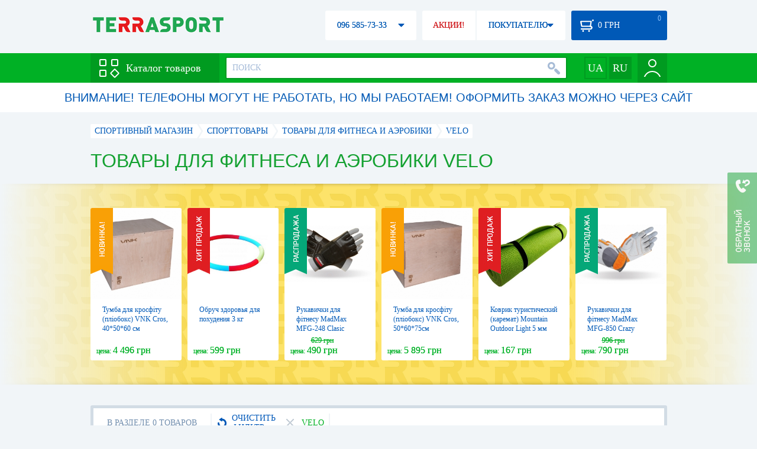

--- FILE ---
content_type: text/html; charset=utf-8
request_url: https://terrasport.ua/fitness_aerobika/brand=velo/
body_size: 18512
content:
<!DOCTYPE html>
<html lang="ru">
<head>

<base href="https://terrasport.ua" />
<title>Товары для фитнеса и аэробики Velo - купить в Киеве Товары для фитнеса и аэробики Velo цена в каталоге интернет магазина Terrasport</title>
<meta http-equiv="Content-Type" content="text/html; charset=UTF-8" />
<meta name="robots" content="noindex,follow" /> 
<link rel="canonical" href="https://terrasport.ua/fitness_aerobika/brand=velo/"/>
<meta name="description" content="Товары для фитнеса и аэробики Velo - купить по лучшей цене &amp;#10004; Доставка по Киеву, Украине &amp;#10004; Товары для фитнеса и аэробики - продажа по выгодной цене в каталоге спортивного интернет магазина Terrasport" /> 
<meta name="keywords" content="товары для фитнеса и аэробики" /> 
<meta http-equiv="Last-Modified" content="Wed, 21 Jan 2026 20:21:53 GMT" /> 
<meta name="generator" content="Melbis Shop v6.1.1" />
<meta name="viewport" content="width=device-width, initial-scale=1, minimum-scale=1, maximum-scale=1, user-scalable=0" />

<link rel="alternate" hreflang="ru" href="https://terrasport.ua/fitness_aerobika/brand=velo/" />
<link rel="alternate" hreflang="uk" href="https://terrasport.ua/ua/fitness_aerobika/brand=velo/" />
<link rel="alternate" hreflang="x-default" href="https://terrasport.ua/ua/fitness_aerobika/brand=velo/" />


<meta property="og:type" content="website" />
<meta property="og:title" content="Товары для фитнеса и аэробики Velo" />
<meta property="og:url" content="https://terrasport.ua/fitness_aerobika/brand=velo/" />
<meta property="og:description" content="Ищешь Товары для фитнеса и аэробики Velo? Заходи и выбирай прямо сейчас!" />
<meta property="article:author" content="https://www.facebook.com/terrasport" />
<meta property="og:image" content="https://i.terrasport.ua/2016/11_02/16_17/files_topic_3_2693.jpg" />
<meta property="og:publisher" content="https://www.facebook.com/terrasport" />
<meta property="og:site_name" content="Интернет магазин Terrasport" />

<link rel="stylesheet" type="text/css" href="/templates/default/style.css?v=157" />
<!--[if lt IE 10]><link rel="stylesheet" type="text/css" href="/templates/default/ie.css?v=157" /><![endif]-->
<!--[if lt IE 9]><link rel="stylesheet" type="text/css" href="/templates/default/ie8.css?v=157" /><![endif]-->
<!--[if lt IE 8]><link rel="stylesheet" type="text/css" href="/templates/default/ie7.css?v=157" /><![endif]-->
<!--[if lt IE 10]><script type="text/javascript" src="/templates/default/modernizr.js"></script><![endif]-->
<script type="5874ac567ba4f44e212b8767-text/javascript" src="/templates/default/jquery.js"></script>

<script type="5874ac567ba4f44e212b8767-text/javascript">
    var siteurl = "https://terrasport.ua";
    var kind_key = "kGoods";
    gPageType = "topic";    
    if( ( kind_key == "kGoods" || kind_key == "kFastFilter" ) && jQuery(window).width() >= 1310 )
    {
        document.write("<link rel='stylesheet' type='text/css' href='/templates/default/style1310.css?v=157' />");
    }
</script>

<script type="5874ac567ba4f44e212b8767-text/javascript">
window.APRT_DATA = {
    pageType: 3,
    currentCategory: {
        id:   74,
        name: "Товары для фитнеса и аэробики"
    }
}
</script>

<link rel="stylesheet" href="/seoshield-client/core/lib/footers_block.css"></head>

<body>

<!-- Google Tag Manager -->
<noscript><iframe src="//www.googletagmanager.com/ns.html?id=GTM-MW53TL"
height="0" width="0" style="display:none;visibility:hidden"></iframe></noscript>
<script type="5874ac567ba4f44e212b8767-text/javascript">(function(w,d,s,l,i){w[l]=w[l]||[];w[l].push({'gtm.start':
new Date().getTime(),event:'gtm.js'});var f=d.getElementsByTagName(s)[0],
j=d.createElement(s),dl=l!='dataLayer'?'&l='+l:'';j.async=true;j.src=
'//www.googletagmanager.com/gtm.js?id='+i+dl;f.parentNode.insertBefore(j,f);
})(window,document,'script','dataLayer','GTM-MW53TL');</script>
<!-- End Google Tag Manager -->

<div id="page">
    <div id="headerspace"></div>
    <script type="5874ac567ba4f44e212b8767-text/javascript"> var req_d668fe6069f4ccffad151f9538e4e3c2; if (window.XMLHttpRequest) { req_d668fe6069f4ccffad151f9538e4e3c2 = new XMLHttpRequest(); } else { req_d668fe6069f4ccffad151f9538e4e3c2 = new ActiveXObject("Microsoft.XMLHTTP"); } 
        req_d668fe6069f4ccffad151f9538e4e3c2.onreadystatechange=function() { if (req_d668fe6069f4ccffad151f9538e4e3c2.readyState==4 && req_d668fe6069f4ccffad151f9538e4e3c2.status == 200) { document.getElementById("d668fe6069f4ccffad151f9538e4e3c2").innerHTML = req_d668fe6069f4ccffad151f9538e4e3c2.responseText;         
        var sc = document.getElementById("d668fe6069f4ccffad151f9538e4e3c2").getElementsByTagName("script"); for (var n = 0; n < sc.length; n++ ) eval(sc[n].innerHTML); } } 
        req_d668fe6069f4ccffad151f9538e4e3c2.open("POST","/lazy.php",true); req_d668fe6069f4ccffad151f9538e4e3c2.setRequestHeader("Content-type","application/x-www-form-urlencoded"); 
        req_d668fe6069f4ccffad151f9538e4e3c2.send("mod=tws_block_infobar&params=74%2C+0");</script><div id=d668fe6069f4ccffad151f9538e4e3c2></div><noscript></noscript>
    <div class="wrap">
    <ul id="path" itemscope itemtype="http://schema.org/BreadcrumbList">
    <li itemprop="itemListElement" itemscope itemtype="http://schema.org/ListItem"><a itemprop="item" href="https://terrasport.ua" title="terrasport: спорттовары, товары для активной жизни"><span itemprop="name">СПОРТИВНЫЙ МАГАЗИН</span><meta itemprop="position" content="1" /></a></li>
    <li itemprop="itemListElement" itemscope itemtype="http://schema.org/ListItem"><a itemprop="item" href="https://terrasport.ua/dir_tovari_dlya_sporta.htm" title="Cпорттовары"><span itemprop="name">Cпорттовары</span><meta itemprop="position" content="2" /></a></li><li itemprop="itemListElement" itemscope itemtype="http://schema.org/ListItem"><a itemprop="item" href="https://terrasport.ua/dir_fitness_aerobika.htm" title="Товары для фитнеса и аэробики"><span itemprop="name">Товары для фитнеса и аэробики</span><meta itemprop="position" content="3" /></a></li><li itemprop="itemListElement" itemscope itemtype="http://schema.org/ListItem" class="last"><span itemprop="name">Velo</span><meta itemprop="position" content="4" /></li>    
</ul><!--ss_breadcrumbs:СПОРТИВНЫЙ МАГАЗИН >> Cпорттовары >> Товары для фитнеса и аэробики >> Velo-->
<!--ss_breadcrums_list:СПОРТИВНЫЙ МАГАЗИН >> Cпорттовары >> Товары для фитнеса и аэробики >> Velo-->
    <h1>Товары для фитнеса и аэробики Velo</h1>
    <div id="faketext">
    <!--seo_text_start-->
    
    <!--seo_text_end-->
    </div>
    </div>
    <div id="promo-yellow">
        <div class="holder">
            <div class="wrap">
                <div class="stores_slider" id="stores_slider_yellow_promo">
                    <div class="content">
                        <ul>
                            <li>
    <a href="https://terrasport.ua/goods_ploboks_vnk_cros_405060sm_tumba_dlya_krosftu_539165.htm" class="icon"><img src="https://i.terrasport.ua/2024/03_06/20_12/u_files_store_1_7283041.jpg" alt="Тумба для кросфіту (пліобокс) VNK Cros, 40*50*60 см" title="Тумба для кросфіту (пліобокс) VNK Cros, 40*50*60 см" /></a>
    <strong class="name"><a href="https://terrasport.ua/goods_ploboks_vnk_cros_405060sm_tumba_dlya_krosftu_539165.htm" title="Тумба для кросфіту (пліобокс) VNK Cros, 40*50*60 см">Тумба для кросфіту (пліобокс) VNK Cros, 40*50*60 см</a></strong>
    <div class="price"><span class="my_price_str">ЦЕНА: </span>4 496 грн</div>
    <div class="label">
    <a href="https://terrasport.ua/goods_ploboks_vnk_cros_405060sm_tumba_dlya_krosftu_539165.htm" class="label-new"></a>
</div>
</li><li>
    <a href="https://terrasport.ua/goods_obruch_3kg.htm" class="icon"><img src="https://i.terrasport.ua/2017/05_15/10_14/u_files_store_3_4634270.jpg" alt="Обруч здоровья для похудения 3 кг" title="Обруч здоровья для похудения 3 кг" /></a>
    <strong class="name"><a href="https://terrasport.ua/goods_obruch_3kg.htm" title="Обруч здоровья для похудения 3 кг">Обруч здоровья для похудения 3 кг</a></strong>
    <div class="price"><span class="my_price_str">ЦЕНА: </span>599 грн</div>
    <div class="label">
    <a href="https://terrasport.ua/goods_obruch_3kg.htm" class="label-hit"></a>
</div>
</li><li>
    <a href="https://terrasport.ua/goods_rukavichki_dlya_ftnesu_madmax_mfg248_clasic_exclusive_black_527067.htm" class="icon"><img src="https://i.terrasport.ua/2023/10_01/20_34/u_files_store_1_6910046.jpg" alt="Рукавички для фітнесу MadMax MFG-248 Clasic Exclusive Black (MFG-248-Black)" title="Рукавички для фітнесу MadMax MFG-248 Clasic Exclusive Black (MFG-248-Black)" /></a>
    <strong class="name"><a href="https://terrasport.ua/goods_rukavichki_dlya_ftnesu_madmax_mfg248_clasic_exclusive_black_527067.htm" title="Рукавички для фітнесу MadMax MFG-248 Clasic Exclusive Black (MFG-248-Black)">Рукавички для фітнесу MadMax MFG-248 Clasic Exclusive Black (MFG-248-Black)</a></strong>
    <div class="price"><span class="my_price_str">ЦЕНА: </span>490 грн<del>629 грн</del></div>
    <div class="label">
    <a href="https://terrasport.ua/goods_rukavichki_dlya_ftnesu_madmax_mfg248_clasic_exclusive_black_527067.htm" class="label-disc"></a>
</div>
</li><li>
    <a href="https://terrasport.ua/goods_ploboks_vnk_cros_506075sm_tumba_dlya_krosftu_539166.htm" class="icon"><img src="https://i.terrasport.ua/2024/03_06/20_12/u_files_store_1_7283061.jpg" alt="Тумба для кросфіту (пліобокс) VNK Cros, 50*60*75см" title="Тумба для кросфіту (пліобокс) VNK Cros, 50*60*75см" /></a>
    <strong class="name"><a href="https://terrasport.ua/goods_ploboks_vnk_cros_506075sm_tumba_dlya_krosftu_539166.htm" title="Тумба для кросфіту (пліобокс) VNK Cros, 50*60*75см">Тумба для кросфіту (пліобокс) VNK Cros, 50*60*75см</a></strong>
    <div class="price"><span class="my_price_str">ЦЕНА: </span>5 895 грн</div>
    <div class="label">
    <a href="https://terrasport.ua/goods_ploboks_vnk_cros_506075sm_tumba_dlya_krosftu_539166.htm" class="label-new"></a>
</div>
</li><li>
    <a href="https://terrasport.ua/goods_kovrik_dlya_fitnesa_light_110881.htm" class="icon"><img src="https://i.terrasport.ua/2018/03_13/18_06/u_files_store_3_5719418.jpg" alt="Коврик туристический (каремат) Mountain Outdoor Light 5 мм" title="Коврик туристический (каремат) Mountain Outdoor Light 5 мм" /></a>
    <strong class="name"><a href="https://terrasport.ua/goods_kovrik_dlya_fitnesa_light_110881.htm" title="Коврик туристический (каремат) Mountain Outdoor Light 5 мм">Коврик туристический (каремат) Mountain Outdoor Light 5 мм</a></strong>
    <div class="price"><span class="my_price_str">ЦЕНА: </span>167 грн</div>
    <div class="label">
    <a href="https://terrasport.ua/goods_kovrik_dlya_fitnesa_light_110881.htm" class="label-hit"></a>
</div>
</li><li>
    <a href="https://terrasport.ua/goods_rukavichki_dlya_ftnesu_madmax_mfg850_crazy_greyorange_527070.htm" class="icon"><img src="https://i.terrasport.ua/2023/10_01/20_38/u_files_store_1_6910382.jpg" alt="Рукавички для фітнесу MadMax MFG-850 Crazy Grey/Orange (MFG-850)" title="Рукавички для фітнесу MadMax MFG-850 Crazy Grey/Orange (MFG-850)" /></a>
    <strong class="name"><a href="https://terrasport.ua/goods_rukavichki_dlya_ftnesu_madmax_mfg850_crazy_greyorange_527070.htm" title="Рукавички для фітнесу MadMax MFG-850 Crazy Grey/Orange (MFG-850)">Рукавички для фітнесу MadMax MFG-850 Crazy Grey/Orange (MFG-850)</a></strong>
    <div class="price"><span class="my_price_str">ЦЕНА: </span>790 грн<del>996 грн</del></div>
    <div class="label">
    <a href="https://terrasport.ua/goods_rukavichki_dlya_ftnesu_madmax_mfg850_crazy_greyorange_527070.htm" class="label-disc"></a>
</div>
</li><li>
    <a href="https://terrasport.ua/goods_medbol_dvokoloroviy_z_vdskokom_5_kg_mdb25kg_571031.htm" class="icon"><img src="https://i.terrasport.ua/2025/04_11/12_30/u_files_store_1_7810673.jpg" alt="Медбол SNS двокольоровий MDB2, 5 кг (19287)" title="Медбол SNS двокольоровий MDB2, 5 кг (19287)" /></a>
    <strong class="name"><a href="https://terrasport.ua/goods_medbol_dvokoloroviy_z_vdskokom_5_kg_mdb25kg_571031.htm" title="Медбол SNS двокольоровий MDB2, 5 кг (19287)">Медбол SNS двокольоровий MDB2, 5 кг (19287)</a></strong>
    <div class="price"><span class="my_price_str">ЦЕНА: </span>1 430 грн</div>
    <div class="label">
    <a href="https://terrasport.ua/goods_medbol_dvokoloroviy_z_vdskokom_5_kg_mdb25kg_571031.htm" class="label-new"></a>
</div>
</li><li>
    <a href="https://terrasport.ua/goods_trenazher_rezinovaya_petlya_live_up_latex_loop_5_m_oranzhevyiy_103585.htm" class="icon"><img src="https://i.terrasport.ua/2016/01_12/17_12/u_files_store_10_1156279.jpg" alt="Тренажер - резиновая петля Live Up Latex Loop 50 cм оранжевый" title="Тренажер - резиновая петля Live Up Latex Loop 50 cм оранжевый" /></a>
    <strong class="name"><a href="https://terrasport.ua/goods_trenazher_rezinovaya_petlya_live_up_latex_loop_5_m_oranzhevyiy_103585.htm" title="Тренажер - резиновая петля Live Up Latex Loop 50 cм оранжевый">Тренажер - резиновая петля Live Up Latex Loop 50 cм оранжевый</a></strong>
    <div class="price"><span class="my_price_str">ЦЕНА: </span>79 грн<del>99 грн</del></div>
    <div class="label">
    <a href="https://terrasport.ua/goods_trenazher_rezinovaya_petlya_live_up_latex_loop_5_m_oranzhevyiy_103585.htm" class="label-hit"></a>
</div>
</li><li>
    <a href="https://terrasport.ua/goods_rukavichki_dlya_ftnesu_madmax_mfg248_clasic_brown_527076.htm" class="icon"><img src="https://i.terrasport.ua/2023/10_01/20_44/u_files_store_1_6910858.jpg" alt="Рукавички для фітнесу MadMax MFG-248 Clasic Brown (MFG-248-Brown)" title="Рукавички для фітнесу MadMax MFG-248 Clasic Brown (MFG-248-Brown)" /></a>
    <strong class="name"><a href="https://terrasport.ua/goods_rukavichki_dlya_ftnesu_madmax_mfg248_clasic_brown_527076.htm" title="Рукавички для фітнесу MadMax MFG-248 Clasic Brown (MFG-248-Brown)">Рукавички для фітнесу MadMax MFG-248 Clasic Brown (MFG-248-Brown)</a></strong>
    <div class="price"><span class="my_price_str">ЦЕНА: </span>450 грн<del>629 грн</del></div>
    <div class="label">
    <a href="https://terrasport.ua/goods_rukavichki_dlya_ftnesu_madmax_mfg248_clasic_brown_527076.htm" class="label-disc"></a>
</div>
</li><li>
    <a href="https://terrasport.ua/goods_kanat_dlya_krossfita_sveltus_battle_rope_15_m_38_mm_slts4500_546001.htm" class="icon"><img src="https://i.terrasport.ua/2024/05_13/18_58/u_files_store_1_7407395.jpg" alt="Канат для кроссфита Sveltus Battle Rope, 38 мм (15 м) (SLTS-4500)" title="Канат для кроссфита Sveltus Battle Rope, 38 мм (15 м) (SLTS-4500)" /></a>
    <strong class="name"><a href="https://terrasport.ua/goods_kanat_dlya_krossfita_sveltus_battle_rope_15_m_38_mm_slts4500_546001.htm" title="Канат для кроссфита Sveltus Battle Rope, 38 мм (15 м) (SLTS-4500)">Канат для кроссфита Sveltus Battle Rope, 38 мм (15 м) (SLTS-4500)</a></strong>
    <div class="price"><span class="my_price_str">ЦЕНА: </span>7 348 грн</div>
    <div class="label">
    <a href="https://terrasport.ua/goods_kanat_dlya_krossfita_sveltus_battle_rope_15_m_38_mm_slts4500_546001.htm" class="label-new"></a>
</div>
</li><li>
    <a href="https://terrasport.ua/goods_trenazher_rezinovaya_petlya_live_up_latex_loop_5_m_siniy_103587.htm" class="icon"><img src="https://i.terrasport.ua/2016/01_12/16_59/u_files_store_10_1156267.jpg" alt="Тренажер - резиновая петля Live Up Latex Loop 50 cм синий" title="Тренажер - резиновая петля Live Up Latex Loop 50 cм синий" /></a>
    <strong class="name"><a href="https://terrasport.ua/goods_trenazher_rezinovaya_petlya_live_up_latex_loop_5_m_siniy_103587.htm" title="Тренажер - резиновая петля Live Up Latex Loop 50 cм синий">Тренажер - резиновая петля Live Up Latex Loop 50 cм синий</a></strong>
    <div class="price"><span class="my_price_str">ЦЕНА: </span>149 грн<del>199 грн</del></div>
    <div class="label">
    <a href="https://terrasport.ua/goods_trenazher_rezinovaya_petlya_live_up_latex_loop_5_m_siniy_103587.htm" class="label-hit"></a>
</div>
</li><li>
    <a href="https://terrasport.ua/goods_rukavichki_dlya_ftnesu_madmax_mfg860_wild_greygreen_527071.htm" class="icon"><img src="https://i.terrasport.ua/2023/10_01/20_38/u_files_store_1_6910438.jpg" alt="Рукавички для фітнесу MadMax MFG-860 Wild Grey/Green (MFG-860)" title="Рукавички для фітнесу MadMax MFG-860 Wild Grey/Green (MFG-860)" /></a>
    <strong class="name"><a href="https://terrasport.ua/goods_rukavichki_dlya_ftnesu_madmax_mfg860_wild_greygreen_527071.htm" title="Рукавички для фітнесу MadMax MFG-860 Wild Grey/Green (MFG-860)">Рукавички для фітнесу MadMax MFG-860 Wild Grey/Green (MFG-860)</a></strong>
    <div class="price"><span class="my_price_str">ЦЕНА: </span>1 150 грн<del>1 581 грн</del></div>
    <div class="label">
    <a href="https://terrasport.ua/goods_rukavichki_dlya_ftnesu_madmax_mfg860_wild_greygreen_527071.htm" class="label-disc"></a>
</div>
</li>
                        </ul>
                    </div>
                    <span class="prev" id="stores_slider_yellow_promo_prev"></span><span class="next" id="stores_slider_yellow_promo_next"></span>
                </div>
            </div>
        </div>
    </div>
<div class="wrap">
    <div id="topicinfoline">
        <div class="filter-items">
    <div class="border"></div>
    <div class="data"><div>
        <div class="filter-refresh" data-href="https://terrasport.ua/dir_fitness_aerobika.htm">
            <span></span>ОЧИСТИТЬ ФИЛЬТР
            <div class="rborder"></div>
        </div>
        <div data-href="https://terrasport.ua/dir_fitness_aerobika.htm" class="filter-item">
    <b></b>Velo 
    <span class="rborder"></span>
</div>
    </div></div>
</div><!--ss_selected_filters|БРЕНД|Velo--><!--seoshield_formulas--fil-traciya-->
        <div class="totalgoods">
            В РАЗДЕЛЕ 0 ТОВАРОВ
            <div class="rborder"></div>
        </div>
        <div class="comparelist">
    <span></span>
    СРАВНИТЬ <div class="text"> ТОВАРА</div>
    <script type="5874ac567ba4f44e212b8767-text/javascript">
        gCompareGoods = [];
    </script>
</div>

    </div>
    <div id="colright">
        <div class="colwrap">
            <!--div class="marginm328px"-->
    <div class="no_goods">
        Приносимо вибачення, на поточний момент у розділі «Товары для фитнеса и аэробики» тимчасово нема доступних товарів. Найближчим часом ми додамо сюди новинки.
        <br><br>Рекомендуємо ознайомитись з нашими акційними пропозиціями:
    </div>
    
<!--/div-->
        </div>
    </div>        
    <div id="colleft">
        <div class="filter">
    <div class="title">КАТЕГОРИИ ТОВАРОВ<span></span></div>
    <div class="body smartfilter">
        <div class="row"><a href="https://terrasport.ua/dir_bodybars.htm" title="Бодибары"><b><img src="https://i.terrasport.ua/2016/02_26/20_27/files_topic_15_1889.jpg" alt="Бодибары" title="Бодибары" /></b>Бодибары</a></div><div class="row"><a href="/dir_fitness_heavy.htm" title="Гантели для фитнеса"><b><img src="https://i.terrasport.ua/2016/02_26/20_27/files_topic_15_1890.jpg" alt="Гантели для фитнеса" title="Гантели для фитнеса" /></b>Гантели для фитнеса</a></div><div class="row"><a href="/dir_diski_zdorovya_3852.htm" title="Диски здоровья и балансиры"><b><img src="https://i.terrasport.ua/2016/02_26/20_28/files_topic_15_1891.jpg" alt="Диски здоровья и балансиры" title="Диски здоровья и балансиры" /></b>Диски здоровья и балансиры</a></div><div class="row"><a href="https://terrasport.ua/dir_mats.htm" title="Коврики и маты для фитнеса"><b><img src="https://i.terrasport.ua/2016/02_26/20_28/files_topic_15_1893.jpg" alt="Коврики и маты для фитнеса" title="Коврики и маты для фитнеса" /></b>Коврики и маты для фитнеса</a></div><div class="row"><a href="https://terrasport.ua/dir_fitball.htm" title="Мячи для фитнеса"><b><img src="https://i.terrasport.ua/2016/02_26/20_28/files_topic_15_1894.jpg" alt="Мячи для фитнеса" title="Мячи для фитнеса" /></b>Мячи для фитнеса</a></div><div class="row"><a href="https://terrasport.ua/dir_koltsa_dlya_pilatesa_3859.htm" title="Кольца для пилатеса"><b><img src="https://i.terrasport.ua/2016/02_26/20_28/files_topic_15_1892.jpg" alt="Кольца для пилатеса" title="Кольца для пилатеса" /></b>Кольца для пилатеса</a></div><div class="row"><a href="https://terrasport.ua/dir_nabory_dlja_zanjatij_fitnesom.htm" title="Наборы для занятий фитнесом"><b><img src="https://i.terrasport.ua/2017/05_16/10_01/files_topic_15_1902.jpg" alt="Наборы для занятий фитнесом" title="Наборы для занятий фитнесом" /></b>Наборы для занятий фитнесом</a></div><div class="row"><a href="https://terrasport.ua/dir_oborudovanie_dlya_krossfita_4435.htm" title="Оборудование для Кроссфита"><b><img src="https://i.terrasport.ua/2016/02_26/20_30/files_topic_15_1903.jpg" alt="Оборудование для Кроссфита" title="Оборудование для Кроссфита" /></b>Оборудование для Кроссфита</a></div><div class="row"><a href="https://terrasport.ua/dir_rings.htm" title="Обручи для фитнеса"><b><img src="https://i.terrasport.ua/2016/02_26/20_31/files_topic_15_1904.jpg" alt="Обручи для фитнеса" title="Обручи для фитнеса" /></b>Обручи для фитнеса</a></div><div class="row"><a href="https://terrasport.ua/dir_fitness_gloves.htm" title="Перчатки для фитнеса"><b><img src="https://i.terrasport.ua/2016/02_26/20_31/files_topic_15_1905.jpg" alt="Перчатки для фитнеса" title="Перчатки для фитнеса" /></b>Перчатки для фитнеса</a></div><div class="row"><a href="https://terrasport.ua/dir_gravitatsionnyie_botinki_6886.htm" title="Гравитационные ботинки"><b><img src="https://i.terrasport.ua/2017/05_05/09_58/files_topic_3_3139.jpg" alt="Гравитационные ботинки" title="Гравитационные ботинки" /></b>Гравитационные ботинки</a></div><div class="row"><a href="/dir_napulsniki_6777.htm" title="Напульсники и повязки на голову"><b><img src="https://i.terrasport.ua/2017/04_14/12_59/files_topic_3_3091.jpg" alt="Напульсники и повязки на голову" title="Напульсники и повязки на голову" /></b>Напульсники и повязки на голову</a></div><div class="row"><a href="https://terrasport.ua/dir_roliki.htm" title="Ролики для пресса"><b><img src="https://i.terrasport.ua/2016/02_26/20_32/files_topic_15_1906.jpg" alt="Ролики для пресса" title="Ролики для пресса" /></b>Ролики для пресса</a></div><div class="row"><a href="https://terrasport.ua/dir_skakalki.htm" title="Скакалки"><b><img src="https://i.terrasport.ua/2016/02_26/20_32/files_topic_15_1907.jpg" alt="Скакалки" title="Скакалки" /></b>Скакалки</a></div><div class="row"><a href="dir_stepperyi_154.htm" title="Степы"><b><img src="https://i.terrasport.ua/2016/02_26/20_32/files_topic_15_1908.jpg" alt="Степы" title="Степы" /></b>Степы</a></div><div class="row"><a href="/dir_weights.htm" title="Утяжелители"><b><img src="https://i.terrasport.ua/2016/02_26/20_32/files_topic_15_1909.jpg" alt="Утяжелители" title="Утяжелители" /></b>Утяжелители</a></div><div class="row"><a href="dir_tovary_dlja_akvaajerobiki.htm" title="Товары для аквааэробики"><b><img src="https://i.terrasport.ua/2016/02_26/20_32/files_topic_15_1910.jpg" alt="Товары для аквааэробики" title="Товары для аквааэробики" /></b>Товары для аквааэробики</a></div><div class="row"><a href="/dir_odezhda_dlya_fitnesa_4097.htm" title="Одежда для фитнеса"><b><img src="https://i.terrasport.ua/2017/05_16/10_00/files_topic_15_1911.jpg" alt="Одежда для фитнеса" title="Одежда для фитнеса" /></b>Одежда для фитнеса</a></div><div class="row"><a href="/dir_stoyki_dlya_fitnesa_6707.htm" title="Стойки для фитнеса"><b><img src="https://i.terrasport.ua/2017/05_16/10_00/files_topic_15_1912.jpg" alt="Стойки для фитнеса" title="Стойки для фитнеса" /></b>Стойки для фитнеса</a></div><div class="row"><a href="https://terrasport.ua/dir_raznoe_fitness.htm" title="Аксессуары для фитнеса"><b><img src="https://i.terrasport.ua/2016/02_26/20_33/files_topic_15_1913.jpg" alt="Аксессуары для фитнеса" title="Аксессуары для фитнеса" /></b>Аксессуары для фитнеса</a></div><div class="row"><a href="https://terrasport.ua/dir_petli_trx_9598.htm" title="Петли TRX"><b><img src="https://i.terrasport.ua/2019/02_26/14_50/files_topic_3_3652.jpg" alt="Петли TRX" title="Петли TRX" /></b>Петли TRX</a></div>
    </div>
</div>
        
        <div class="filter" id="relinking">
    <div class="title"><span></span></div>
    <div class="body">
        <div class="row"><a href="/dir_lamp.htm#74-1">Купить фонарь Украина</a></div><div class="row"><a href="/dir_rollers.htm#74-2">Ролики купить в Киеве</a></div><div class="row"><a href="/dir_billiard_cue.htm#74-3">Купить кий для бильярда в Украине</a></div><div class="row"><a href="/dir_bench_press.htm#74-4">Скамьи для пресса купить</a></div><div class="row"><a href="/dir_nutrition.htm#74-5">Спортпит купить</a></div><div class="row"><a href="/dir_grill.htm#74-6">Все для отдыха на природе Украина</a></div><div class="row"><a href="/dir_sumki_dlya_ryibalki_6587.htm#74-7">Сумки рыболовные купить</a></div><div class="row"><a href="/dir_nastolnyie_alkogolnyie_igryi_6795.htm#74-8">Настольные алкогольные игры</a></div>
    </div>
</div>
        
        <script type="5874ac567ba4f44e212b8767-text/javascript"> var req_78c91e81a91b06520ce94bb0daa60c58; if (window.XMLHttpRequest) { req_78c91e81a91b06520ce94bb0daa60c58 = new XMLHttpRequest(); } else { req_78c91e81a91b06520ce94bb0daa60c58 = new ActiveXObject("Microsoft.XMLHTTP"); } 
        req_78c91e81a91b06520ce94bb0daa60c58.onreadystatechange=function() { if (req_78c91e81a91b06520ce94bb0daa60c58.readyState==4 && req_78c91e81a91b06520ce94bb0daa60c58.status == 200) { document.getElementById("78c91e81a91b06520ce94bb0daa60c58").innerHTML = req_78c91e81a91b06520ce94bb0daa60c58.responseText;         
        var sc = document.getElementById("78c91e81a91b06520ce94bb0daa60c58").getElementsByTagName("script"); for (var n = 0; n < sc.length; n++ ) eval(sc[n].innerHTML); } } 
        req_78c91e81a91b06520ce94bb0daa60c58.open("POST","/lazy.php",true); req_78c91e81a91b06520ce94bb0daa60c58.setRequestHeader("Content-type","application/x-www-form-urlencoded"); 
        req_78c91e81a91b06520ce94bb0daa60c58.send("mod=tws_block_tgnews&params=74%2C2%2C1%2C0%2C0");</script><div id=78c91e81a91b06520ce94bb0daa60c58></div><noscript></noscript>
    </div>
    <div class="clear"></div>
    
    <section class="block">
    <h3>ПОПУЛЯРНЫЕ</h3>
    <div class="stores_slider store_slider_big" id="stores_slider_hit">
        <div class="content">
            <ul>
                <li>
    <a href="https://terrasport.ua/goods_hula_hup.htm" class="icon"><img src="https://i.terrasport.ua/2025/10_07/19_51/u_files_store_1_3620368.jpg" alt="Обруч массажный Хула Хуп Sunlin 1,1 кг" title="Обруч массажный Хула Хуп Sunlin 1,1 кг" /></a>
    <strong class="name"><a href="https://terrasport.ua/goods_hula_hup.htm" title="Обруч массажный Хула Хуп Sunlin 1,1 кг">Обруч массажный Хула Хуп Sunlin 1,1 кг</a></strong>
    <div class="price"><span class="my_price_str">ЦЕНА: </span>974 грн</div>
    <span class="buy">КУПИТЬ</span>
    <span class="wishlist" id="wishlist63" title="Добавить в список желаний"><b></b></span>
</li><li>
    <a href="https://terrasport.ua/goods_myach_dlya_fitnesa_fitbol_55_sm_togu_67.htm" class="icon"><img src="https://i.terrasport.ua/2015/07_13/14_10/u_files_store_1_1325263.jpg" alt="Мяч для фитнеса (фитбол) 55 см Togu MyBall серебряный" title="Мяч для фитнеса (фитбол) 55 см Togu MyBall серебряный" /></a>
    <strong class="name"><a href="https://terrasport.ua/goods_myach_dlya_fitnesa_fitbol_55_sm_togu_67.htm" title="Мяч для фитнеса (фитбол) 55 см Togu MyBall серебряный">Мяч для фитнеса (фитбол) 55 см Togu MyBall серебряный</a></strong>
    <div class="price"><span class="my_price_str">ЦЕНА: </span>1 527 грн</div>
    <span class="buy">КУПИТЬ</span>
    <span class="wishlist" id="wishlist67" title="Добавить в список желаний"><b></b></span>
</li><li>
    <a href="https://terrasport.ua/goods_ball_togu.htm" class="icon"><img src="https://i.terrasport.ua/2017/01_27/13_18/u_files_store_3_4151589.jpg" alt="Мяч гимнастический TOGU Standart (300 гр) красный" title="Мяч гимнастический TOGU Standart (300 гр) красный" /></a>
    <strong class="name"><a href="https://terrasport.ua/goods_ball_togu.htm" title="Мяч гимнастический TOGU Standart (300 гр) красный">Мяч гимнастический TOGU Standart (300 гр) красный</a></strong>
    <div class="price"><span class="my_price_str">ЦЕНА: </span>698 грн</div>
    <span class="buy">КУПИТЬ</span>
    <span class="wishlist" id="wishlist69" title="Добавить в список желаний"><b></b></span>
</li><li>
    <a href="https://terrasport.ua/goods_rolik_dvoinoi.htm" class="icon"><img src="https://i.terrasport.ua/2015/07_13/14_10/u_files_store_1_1325271.jpg" alt="Ролик гимнастический двойной с технологией возврата" title="Ролик гимнастический двойной с технологией возврата" /></a>
    <strong class="name"><a href="https://terrasport.ua/goods_rolik_dvoinoi.htm" title="Ролик гимнастический двойной с технологией возврата">Ролик гимнастический двойной с технологией возврата</a></strong>
    <div class="price"><span class="my_price_str">ЦЕНА: </span>542 грн</div>
    <span class="buy">КУПИТЬ</span>
    <span class="wishlist" id="wishlist70" title="Добавить в список желаний"><b></b></span>
</li><li>
    <a href="https://terrasport.ua/goods_joerex_0605.htm" class="icon"><img src="https://i.terrasport.ua/2015/07_13/14_10/u_files_store_1_1325303.jpg" alt="Перчатки cпортивные Joerex 0605" title="Перчатки cпортивные Joerex 0605" /></a>
    <strong class="name"><a href="https://terrasport.ua/goods_joerex_0605.htm" title="Перчатки cпортивные Joerex 0605">Перчатки cпортивные Joerex 0605</a></strong>
    <div class="price"><span class="my_price_str">ЦЕНА: </span>135 грн</div>
    <span class="buy">КУПИТЬ</span>
    <span class="wishlist" id="wishlist80" title="Добавить в список желаний"><b></b></span>
</li><li>
    <a href="https://terrasport.ua/goods_rolik_odinarniy.htm" class="icon"><img src="https://i.terrasport.ua/2015/07_13/14_10/u_files_store_1_1325319.jpg" alt="Ролик одинарный для пресса Joerex 7896" title="Ролик одинарный для пресса Joerex 7896" /></a>
    <strong class="name"><a href="https://terrasport.ua/goods_rolik_odinarniy.htm" title="Ролик одинарный для пресса Joerex 7896">Ролик одинарный для пресса Joerex 7896</a></strong>
    <div class="price"><span class="my_price_str">ЦЕНА: </span>239 грн</div>
    <span class="buy">КУПИТЬ</span>
    <span class="wishlist" id="wishlist87" title="Добавить в список желаний"><b></b></span>
</li><li>
    <a href="https://terrasport.ua/goods_rolik_4.htm" class="icon"><img src="https://i.terrasport.ua/2017/01_19/12_09/u_files_store_3_4104725.jpg" alt="Ролик гимнастический на 4 колеса с технологией возврата" title="Ролик гимнастический на 4 колеса с технологией возврата" /></a>
    <strong class="name"><a href="https://terrasport.ua/goods_rolik_4.htm" title="Ролик гимнастический на 4 колеса с технологией возврата">Ролик гимнастический на 4 колеса с технологией возврата</a></strong>
    <div class="price"><span class="my_price_str">ЦЕНА: </span>381 грн</div>
    <span class="buy">КУПИТЬ</span>
    <span class="wishlist" id="wishlist117" title="Добавить в список желаний"><b></b></span>
</li><li>
    <a href="https://terrasport.ua/goods_nabor_4_1.htm" class="icon"><img src="https://i.terrasport.ua/2015/07_13/14_10/u_files_store_1_1325502.jpg" alt="Набор для фитнеса 3 в 1" title="Набор для фитнеса 3 в 1" /></a>
    <strong class="name"><a href="https://terrasport.ua/goods_nabor_4_1.htm" title="Набор для фитнеса 3 в 1">Набор для фитнеса 3 в 1</a></strong>
    <div class="price"><span class="my_price_str">ЦЕНА: </span>117 грн</div>
    <span class="buy">КУПИТЬ</span>
    <span class="wishlist" id="wishlist159" title="Добавить в список желаний"><b></b></span>
</li><li>
    <a href="https://terrasport.ua/goods_hms_fitbol-75-sm.htm" class="icon"><img src="https://i.terrasport.ua/2017/02_01/11_20/u_files_store_3_4217617.jpg" alt="Мяч для фитнеса (фитбол) 75 см HMS сиреневый" title="Мяч для фитнеса (фитбол) 75 см HMS сиреневый" /></a>
    <strong class="name"><a href="https://terrasport.ua/goods_hms_fitbol-75-sm.htm" title="Мяч для фитнеса (фитбол) 75 см HMS сиреневый">Мяч для фитнеса (фитбол) 75 см HMS сиреневый</a></strong>
    <div class="price"><span class="my_price_str">ЦЕНА: </span>350 грн</div>
    <span class="buy">КУПИТЬ</span>
    <span class="wishlist" id="wishlist185" title="Добавить в список желаний"><b></b></span>
</li><li>
    <a href="https://terrasport.ua/goods_fitball_joerex.htm" class="icon"><img src="https://i.terrasport.ua/2015/09_24/09_48/u_files_store_3_760391.jpg" alt="Мяч для фитнеса (фитбол) 75 см RhythmBall Joerex" title="Мяч для фитнеса (фитбол) 75 см RhythmBall Joerex" /></a>
    <strong class="name"><a href="https://terrasport.ua/goods_fitball_joerex.htm" title="Мяч для фитнеса (фитбол) 75 см RhythmBall Joerex">Мяч для фитнеса (фитбол) 75 см RhythmBall Joerex</a></strong>
    <div class="price"><span class="my_price_str">ЦЕНА: </span>650 грн</div>
    <span class="buy">КУПИТЬ</span>
    <span class="wishlist" id="wishlist187" title="Добавить в список желаний"><b></b></span>
</li>
            </ul>
        </div>
        <span class="prev" id="stores_slider_hit_prev"></span><span class="next" id="stores_slider_hit_next"></span>
    </div>
</section>
</div>

<div id="pagetextblock">
    <div class="wrap">
        <div class="content">
            <span class="readmore">ЧИТАТЬ ПОЛНОСТЬЮ</span>
            <div id="pagetext"></div>
        </div>
    </div>
</div>
<aside id="city-seo-block" class="wrap">
    
    <div class="title">Товары для фитнеса и аэробики Velo с доставкой по Украине:</div>
    <div class="city-list"><span><a href="https://terrasport.ua/dir_dostavka/kiev.htm">Киев</a></span>

<span><a href="https://terrasport.ua/dir_dostavka/kharkov.htm">Харьков</a></span>

<span><a href="https://terrasport.ua/dir_dostavka/odessa.htm">Одесса</a></span>

<span><a href="https://terrasport.ua/dir_dostavka/dnepr.htm">Днепр</a></span>

<span><a href="https://terrasport.ua/dir_dostavka/lvov.htm">Львов</a></span>

<span><a href="https://terrasport.ua/dir_dostavka/zaporozhe.htm">Запорожье</a></span>

<span><a href="https://terrasport.ua/dir_dostavka/krivoj-rog.htm">Кривой Рог</a></span>

<span><a href="https://terrasport.ua/dir_dostavka/nikolaev.htm">Николаев</a></span>

<span><a href="https://terrasport.ua/dir_dostavka/mariupol.htm">Мариуполь</a></span>

<span><a href="https://terrasport.ua/dir_dostavka/vinnica.htm">Винница</a></span>

<span><a href="https://terrasport.ua/dir_dostavka/herson.htm">Херсон</a></span>

<span><a href="https://terrasport.ua/dir_dostavka/poltava.htm">Полтава</a></span>

<span><a href="https://terrasport.ua/dir_dostavka/chernigov.htm">Чернигов</a></span>

<span><a href="https://terrasport.ua/dir_dostavka/cherkassy.htm">Черкассы</a></span>

<span><a href="https://terrasport.ua/dir_dostavka/zhitomir.htm">Житомир</a></span>

<span><a href="https://terrasport.ua/dir_dostavka/sumy.htm">Сумы</a></span>

<span><a href="https://terrasport.ua/dir_dostavka/hmelnickij.htm">Хмельницкий</a></span>

<span><a href="https://terrasport.ua/dir_dostavka/rovno.htm">Ровно</a></span>

<span><a href="https://terrasport.ua/dir_dostavka/kropivnickij.htm">Кропивницкий</a></span>

<span><a href="https://terrasport.ua/dir_dostavka/dneprodzerzhinsk.htm">Днепродзержинск</a></span>

<span><a href="https://terrasport.ua/dir_dostavka/chernovcy.htm">Черновцы</a></span>

<span><a href="https://terrasport.ua/dir_dostavka/kremenchug.htm">Кременчуг</a></span>

<span><a href="https://terrasport.ua/dir_dostavka/ivano-frankovsk.htm">Ивано-Франковск</a></span>

<span><a href="https://terrasport.ua/dir_dostavka/ternopol.htm">Тернополь</a></span>

<span><a href="https://terrasport.ua/dir_dostavka/belaya-cerkov.htm">Белая Церковь</a></span>

<span><a href="https://terrasport.ua/dir_dostavka/luck.htm">Луцк</a></span>

<span><a href="https://terrasport.ua/dir_dostavka/melitopol.htm">Мелитополь</a></span>

<span><a href="https://terrasport.ua/dir_dostavka/nikopol.htm">Никополь</a></span>

<span><a href="https://terrasport.ua/dir_dostavka/berdyansk.htm">Бердянск</a></span>

<span><a href="https://terrasport.ua/dir_dostavka/uzhgorod.htm">Ужгород</a></span>

<span><a href="https://terrasport.ua/dir_dostavka/kamenec-podolskij.htm">Каменец-Подольский</a></span>

</div>
</aside>
    <div class="wrap block"><div class="container shield__footers_module_block__wrapper"><div class="shield__footers_module_block__wrapper__card shield__footers_module_block__wrapper__shadow shield__footers_module_block__wrapper__mb-3"><div class="shield__footers_module_block__wrapper__card-body"><div class="shield__footers_module_block__wrapper__top shield__footers_module_block__wrapper__mb-3"><button data-custom-switch="false" switch-block target="#top-categories" class="shield__footers_module_block__wrapper__btn shield__footers_module_block__wrapper__btn-sm shield__footers_module_block__wrapper__btn-success shield__footers_module_block__wrapper__mr-1" type="submit">ТОП Категории</button><button data-custom-switch="true" switch-block target="#top-categories" class="shield__footers_module_block__wrapper__btn shield__footers_module_block__wrapper__btn-sm shield__footers_module_block__wrapper__btn-light shield__footers_module_block__wrapper__mr-1" type="submit">Города</button><button data-custom-switch="false" switch-block target="#top-tags" class="shield__footers_module_block__wrapper__btn shield__footers_module_block__wrapper__btn-sm shield__footers_module_block__wrapper__btn-light shield__footers_module_block__wrapper__mr-1" type="submit">ТОП Теги</button><button data-custom-switch="false" switch-block target="#top-products" class="shield__footers_module_block__wrapper__btn shield__footers_module_block__wrapper__btn-sm shield__footers_module_block__wrapper__btn-light shield__footers_module_block__wrapper__mr-1" type="submit">ТОП Товары</button><button data-custom-switch="false" switch-block target="#faq" class="shield__footers_module_block__wrapper__btn shield__footers_module_block__wrapper__btn-sm shield__footers_module_block__wrapper__btn-light shield__footers_module_block__wrapper__mr-1" type="submit">ЧаВо</button><button data-custom-switch="false" switch-block target="#sentences" class="shield__footers_module_block__wrapper__btn shield__footers_module_block__wrapper__btn-sm shield__footers_module_block__wrapper__btn-light shield__footers_module_block__wrapper__mr-1" type="submit">Предложения</button></div><div class="shield__footers_module_block__wrapper__bottom"> <div class="shield__footers_module_block__wrapper__row"> <div class="shield__footers_module_block__wrapper__right shield__footers_module_block__wrapper__col-12 shield__footers_module_block__wrapper__col-12"><div block-target class="shield__footers_module_block__wrapper__card shield__footers_module_block__wrapper__shadow shield__footers_module_block__wrapper__mb-3 shield__footers_active" id="top-categories"><div class="shield__footers_module_block__wrapper__card-body"><div class="shield__footers_module_block__wrapper__row"><div class="shield__footers_module_block__wrapper__col-3 shield__footers_module_block__wrapper__col-3"><span><a href="https://terrasport.ua/dir_kid_pool.htm">Бассейны надувные детские</a></span> <span city-info><a href="https://terrasport.ua/dir_dostavka/dneprodzerzhinsk.htm">Днепродзержинск</a></span><br/><span><a href="https://terrasport.ua/dir_orbitrek_life_gear.htm">Орбитрек life gear</a></span> <span city-info><a href="https://terrasport.ua/dir_dostavka/dnepr.htm">Днепропетровск</a></span><br/><span><a href="https://terrasport.ua/dir_bicycle_bmx.htm">Bmx велик</a></span> <span city-info><a href="https://terrasport.ua/dir_dostavka/hmelnickij.htm">Хмельницкий</a></span><br/><span><a href="https://terrasport.ua/dir_matrasi.htm">Надувной матрас на море</a></span> <span city-info><a href="https://terrasport.ua/dir_palatki_dvuhmestnie.htm">Павлоград</a></span><br/><span><a href="https://terrasport.ua/dir_poker.htm">Набор покерный</a></span> <span city-info><a href="https://terrasport.ua/dir_dostavka/zaporozhe.htm">Запорожье</a></span><br/><span><a href="https://terrasport.ua/dir_trofy.htm">Наградная продукция</a></span> <span city-info><a href="https://terrasport.ua/dir_dostavka/rovno.htm">Ровно</a></span><br/><span><a href="https://terrasport.ua/dir_track_kettler.htm">Kettler беговая</a></span> <span city-info><a href="https://terrasport.ua/dir_gifts_for_newlyweds.htm">Константиновка</a></span><br/><span><a href="https://terrasport.ua/dir_golovnie_ubori_men.htm">Головной убор</a></span> <span city-info><a href="https://terrasport.ua/dir_dostavka/ternopol.htm">Тернополь</a></span></div><div class="shield__footers_module_block__wrapper__col-3 shield__footers_module_block__wrapper__col-3"><span><a href="https://terrasport.ua/dir_dance_pads.htm">Коврик танцевальный</a></span> <span city-info><a href="https://terrasport.ua/dir_dostavka/cherkassy.htm">Черкассы</a></span><br/><span><a href="https://terrasport.ua/dir_gifts_for_fishman.htm">Оригинальные подарки рыбаку</a></span> <span city-info><a href="https://terrasport.ua/dir_dostavka/melitopol.htm">Мелитополь</a></span><br/><span><a href="https://terrasport.ua/dir_knives.htm">Ножи складные</a></span> <span city-info><a href="https://terrasport.ua/dir_dostavka/uzhgorod.htm">Ужгород</a></span><br/><span><a href="https://terrasport.ua/dir_roller_protection.htm">Комплект защиты</a></span> <span city-info><a href="https://terrasport.ua/dir_8_march_gifts.htm">Александрия</a></span><br/><span><a href="https://terrasport.ua/dir_sport_glasses.htm">Солнцезащитные спортивные очки</a></span> <span city-info><a href="https://terrasport.ua/dir_dostavka/vinnica.htm">Винница</a></span><br/><span><a href="https://terrasport.ua/dir_tables.htm">Складной стол туристический</a></span> <span city-info><a href="https://terrasport.ua/dir_dostavka/nikolaev.htm">Николаев</a></span><br/><span><a href="https://terrasport.ua/dir_dozhdeviki_8538.htm">Дождевик модный</a></span> <span city-info><a href="https://terrasport.ua/dir_spalniki.htm">Славянск</a></span><br/><span><a href="https://terrasport.ua/dir_track_kettler.htm">Беговая дорожка кетлер</a></span> <span city-info><a href="https://terrasport.ua/dir_dostavka/sumy.htm">Сумы</a></span></div><div class="shield__footers_module_block__wrapper__col-3 shield__footers_module_block__wrapper__col-3"><span><a href="https://terrasport.ua/dir_nabori_plavanie.htm">Ласты и маска</a></span> <span city-info><a href="https://terrasport.ua/dir_dostavka/kiev.htm">Украина</a></span><br/><span><a href="https://terrasport.ua/dir_sport_bags.htm">Спортивные сумки</a></span> <span city-info><a href="https://terrasport.ua/dir_dostavka/poltava.htm">Полтава</a></span><br/><span><a href="https://terrasport.ua/dir_velo.htm">Велосипед тренажерный</a></span> <span city-info><a href="https://terrasport.ua/dir_dostavka/chernigov.htm">Чернигов</a></span><br/><span><a href="https://terrasport.ua/dir_palatki_3.htm">Купить палатку трехместную</a></span> <span city-info><a href="https://terrasport.ua/dir_podarki.htm">Лисичанск</a></span><br/><span><a href="https://terrasport.ua/dir_roliki.htm">Колесо-тренажер</a></span> <span city-info><a href="https://terrasport.ua/dir_dostavka/belaya-cerkov.htm">Белая Церковь</a></span><br/><span><a href="https://terrasport.ua/dir_roliki.htm">Колесо спортивное</a></span> <span city-info><a href="https://terrasport.ua/dir_dostavka/odessa.htm">Одесса</a></span><br/><span><a href="https://terrasport.ua/dir_plotyi_5827.htm">Детский плотик</a></span> <span city-info><a href="https://terrasport.ua/dir_dostavka/nikopol.htm">Никополь</a></span><br/><span><a href="https://terrasport.ua/dir_velo-kettler.htm">Велотренажер кетлер</a></span> <span city-info><a href="https://terrasport.ua/dir_dostavka/luck.htm">Луцк</a></span></div><div class="shield__footers_module_block__wrapper__col-3 shield__footers_module_block__wrapper__col-3"><span><a href="https://terrasport.ua/dir_rings.htm">Обруч для похудения</a></span> <span city-info><a href="https://terrasport.ua/dir_dostavka/zhitomir.htm">Житомир</a></span><br/><span><a href="https://terrasport.ua/dir_bicycle_mtb.htm">Велик мтб</a></span> <span city-info><a href="https://terrasport.ua/dir_dostavka/kamenec-podolskij.htm">Каменец-Подольский</a></span><br/><span><a href="https://terrasport.ua/dir_lift_belts.htm">Пояс для поднятия тяжести</a></span> <span city-info><a href="https://terrasport.ua/dir_dostavka/kropivnickij.htm">Кропивницкий</a></span><br/><span><a href="https://terrasport.ua/dir_mats.htm">Коврик на фитнес</a></span> <span city-info><a href="https://terrasport.ua/dir_dostavka/mariupol.htm">Мариуполь</a></span><br/><span><a href="https://terrasport.ua/dir_knives.htm">Мультитул швейцарский нож</a></span> <span city-info><a href="https://terrasport.ua/dir_power.htm">Бровары</a></span><br/><span><a href="https://terrasport.ua/dir_zaschita_dlya_voleybola_6553.htm">Волейбольная защита</a></span> <span city-info><a href="https://terrasport.ua/dir_dostavka/kiev.htm">Харьков</a></span><br/><span><a href="https://terrasport.ua/dir_stoyki_i_koltsa_3688.htm">Баскетбольная стойка</a></span> <span city-info><a href="https://terrasport.ua/dir_pohudenie_odejda.htm">Краматорск</a></span><br/><span><a href="https://terrasport.ua/dir_matrasi.htm">Надувной плавательный матрас</a></span> <span city-info><a href="https://terrasport.ua/dir_dostavka/krivoj-rog.htm">Кривой Рог</a></span></div></div></div></div><div block-target class="shield__footers_module_block__wrapper__card shield__footers_module_block__wrapper__shadow shield__footers_module_block__wrapper__mb-3 shield__footers_inactive" id="top-tags"><div class="shield__footers_module_block__wrapper__card-body"><div class="shield__footers_module_block__wrapper__row"><div class="shield__footers_module_block__wrapper__col-3 shield__footers_module_block__wrapper__col-3"><a href="http://terrasport.ua/raznoe/brand=nomi/">Разное Nomi</a><br/><a href="http://terrasport.ua/chess/brand=wegiel/">Шахматы Wegiel</a><br/><a href="http://terrasport.ua/sumki/brand=sigikid/">Рюкзаки и сумки Sigikid</a><br/><a href="http://terrasport.ua/8_march_gifts/brand=twins/">Подарки на 8 марта Twins</a><br/><a href="http://terrasport.ua/espanderi_other/brand=sportvida/">Многофункциональные эспандеры SportVida</a><br/><a href="http://terrasport.ua/ice/brand=tempish/">Ледовые коньки Tempish</a><br/><a href="http://terrasport.ua/samokati/brand=rover/">Самокаты Rover</a><br/><a href="http://terrasport.ua/samokati/brand=itrike/">Самокаты iTrike</a></div><div class="shield__footers_module_block__wrapper__col-3 shield__footers_module_block__wrapper__col-3"><a href="http://terrasport.ua/akcija_na_trenazhery/brand=circle/">Акция на тренажеры! Circle</a><br/><a href="http://terrasport.ua/accessories_rollers/brand=reaction/">Аксессуары для катания Reaction</a><br/><a href="http://terrasport.ua/track/brand=sole/">Беговые дорожки Sole</a><br/><a href="http://terrasport.ua/lodki/brand=tohatsu/">Лодки Tohatsu</a><br/><a href="http://terrasport.ua/palatki_dvuhmestnie/brand=kingcamp/">Двухместные палатки KingCamp</a><br/><a href="http://terrasport.ua/tenti/brand=coleman/">Тенты, шатры, павильоны Coleman</a><br/><a href="http://terrasport.ua/noski_men/brand=r_e_i_s/">Мужские носки R.E.I.S</a><br/><a href="http://terrasport.ua/batuty/brand=housefit/">Батуты HouseFit</a></div><div class="shield__footers_module_block__wrapper__col-3 shield__footers_module_block__wrapper__col-3"><a href="http://terrasport.ua/yoga_mat/brand=tunturi/">Коврики для йоги Tunturi</a><br/><a href="http://terrasport.ua/balls/brand=alvic_winner/">Футбольные мячи Alvic (Winner)</a><br/><a href="http://terrasport.ua/roliki_i_skeiti/brand=fish/">Ролики, скейты, самокаты Fish</a><br/><a href="http://terrasport.ua/igrushki/brand=just_cool/">Игрушки Just Cool</a><br/><a href="http://terrasport.ua/thermo_wear/brand=tramp/">Термобелье Tramp</a><br/><a href="http://terrasport.ua/ucenka/brand=green_hill/">Уцененные товары Green Hill</a><br/><a href="http://terrasport.ua/bicycle_kid/brand=stern/">Детские велосипеды Stern</a><br/><a href="http://terrasport.ua/bicycles/brand=innova/">Велосипеды Innova</a></div><div class="shield__footers_module_block__wrapper__col-3 shield__footers_module_block__wrapper__col-3"><a href="http://terrasport.ua/trofy/brand=grante/">Наградная атрибутика Grante</a><br/><a href="http://terrasport.ua/table_games/brand=tactic/">Настольные игры Tactic</a><br/><a href="http://terrasport.ua/beds/brand=nordway/">Надувные матрасы и кровати Nordway</a><br/><a href="http://terrasport.ua/palatki_3/brand=kemping/">Трехместные палатки Кемпинг</a><br/><a href="http://terrasport.ua/uglovyie_flagi_6791/brand=winner/">Угловые флаги Winner</a><br/><a href="http://terrasport.ua/lasti/brand=joss/">Ласты Joss</a><br/><a href="http://terrasport.ua/shorti_wmn/brand=x_bionic/">Женские шорты X-Bionic</a><br/><a href="http://terrasport.ua/stoli/brand=totem/">Кемпинговая мебель Totem</a></div></div></div></div><div block-target class="shield__footers_module_block__wrapper__card shield__footers_module_block__wrapper__shadow shield__footers_module_block__wrapper__mb-3 shield__footers_inactive" id="top-products"><div class="shield__footers_module_block__wrapper__card-body"><div class="shield__footers_module_block__wrapper__row"><div class="shield__footers_module_block__wrapper__col-3 shield__footers_module_block__wrapper__col-3"><a href="https://terrasport.ua/goods_loto_nastolnaya_igra_v_tsvetnoy_kartonnoy_korobke_w4949_90_derboch48_kart40_fish_rr_17x10x9sm_395736.htm">Лото Hobby World W4949, 17x10x9 см</a><br/><a href="https://terrasport.ua/goods_nozh_shveytsarskiy_victorinox_slassic_sd_siniy_92801.htm">Нож швейцарский Victorinox Сlassic-SD синий</a><br/><a href="https://terrasport.ua/goods_fila_18_rolikov_kovzani_010617155_jone_g_combo_3_set_blkgrypn_239300.htm">Коньки роликовые с комплектом защиты (колени, локти, запястья, голова) Fila 2018 J-One Combo 3 Set, розовые (010617155)</a><br/><a href="https://terrasport.ua/goods_karabn_plasticcarbpirpl_sbp_s4_ni675_232862.htm">Карабин Nite Ize Plastic Carb S Biner S4, пурпурный (4823082709564)</a><br/><a href="https://terrasport.ua/goods_spalnyiy_meshok_sportvida_svcc0018_greygreen_266607.htm">Мешок спальный (спальник) SportVida Grey/Green (SV-CC0018)</a><br/><a href="https://terrasport.ua/goods_zamok_onguard_lightweight_key_coil_cable_lock_stalnoy_tros_150sm_h_8mm_s_vinilovyim_pokryitiem_2_klyucha_siniy_142912.htm">Замок велосипедный тросовый OnGuard Lightweight Key Coil Cable Lock LCK-91-23 синий</a><br/><a href="https://terrasport.ua/goods_fairtex_rukavits_boksersk_bgv5_chorn_250864.htm">Перчатки боксерские Fairtex (BGV5-blk)</a><br/><a href="https://terrasport.ua/goods_zhiroszhigatel_ab_pro_slim_fit_180_kapsul_365715.htm">Жиросжигатель AB PRO Slim Fit (ABPR41), 180 капсул</a></div><div class="shield__footers_module_block__wrapper__col-3 shield__footers_module_block__wrapper__col-3"><a href="https://terrasport.ua/goods_butyilka_laken_futura_0_35_l_127540.htm">Термофляга Laken Futura 0,35 л red</a><br/><a href="https://terrasport.ua/goods_fitbol_079-40.htm">Мяч для фитнеса (овальный фитбол) 40 см Eggball</a><br/><a href="https://terrasport.ua/goods_sheyker_2_h_kamernyiy_smartshake_slim_500_ml_fioletovyiy_105339.htm">Шейкер 2-х камерный SmartShake Slim 500 мл neon purple</a><br/><a href="https://terrasport.ua/goods_radioupravlyaemaya_model_baggi_peschanaya_18_team_magic_seth_artr_zelenyiy_279125.htm">Радиоуправляемая модель Багги песчаная 1:8 Team Magic SETH ARTR (зеленый)</a><br/><a href="https://terrasport.ua/goods_palatka_1001_a_greencamp_t_seraya_115560.htm">Палатка двухместная GreenCamp 1001-A серая</a><br/><a href="https://terrasport.ua/goods_vobler_salmo_fatso_10f_gt_149227.htm">Воблер плавающий Salmo Fatso 10F - GT</a><br/><a href="https://terrasport.ua/goods_veloperchatki_powerplay_5023_men_black_107974.htm">Перчатки велосипедные PowerPlay 5023 MEN black</a><br/><a href="https://terrasport.ua/goods_rupor_5s_h235_sm_293585.htm">Рупор малый Chaodeli 5S (Р5S)</a></div><div class="shield__footers_module_block__wrapper__col-3 shield__footers_module_block__wrapper__col-3"><a href="https://terrasport.ua/goods_pitevaya_sistema_source_widepac_2_127716.htm">Питьевая система Source Widepac 2 л</a><br/><a href="https://terrasport.ua/goods_napulsnik_mahrovyiy_everlast_1sht_bc_5755_w_h_b_pl_belyiy_chernyiy_135312.htm">Повязка на кисть (напульсник) Everlast BC-5755-W белый</a><br/><a href="https://terrasport.ua/goods_termofutbolka_muzhskaya_s_dlinnyim_rukavom_craft_active_crewneck_long_sleeve_m_black_100083.htm">Термофутболка мужская с длинным рукавом Craft Active Crewneck Long Sleeve M black</a><br/><a href="https://terrasport.ua/goods_termoshtanyi_muzhskie_lasting_atok_seryie_22180.htm">Термоштаны мужские Lasting Atok (серые)</a><br/><a href="https://terrasport.ua/goods_sumka_vertikalnaya_malenkaya_cherez_plecho_29h23h8sm_f50_ga_6014_poliester_138539.htm">Сумка через плечо Adidas F50 GA-6014-1 синия</a><br/><a href="https://terrasport.ua/goods_poyas_dlya_tyazheloy_atletiki_power_system_womans_bella_power_ps3050_black_245806.htm">Пояс атлетический женский Power System Woman's Bella Power PS-3050, черный (PS-3050_Black)</a><br/><a href="https://terrasport.ua/goods__240490.htm">Брелок Title Boxing Glove Keyring FP-BGKR, разноцветный (2962760002138)</a><br/><a href="https://terrasport.ua/goods_primus_drinking_bottle_1l.htm">Фляга из нержавеющей стали Primus Drinking Bottle (1 л)</a></div><div class="shield__footers_module_block__wrapper__col-3 shield__footers_module_block__wrapper__col-3"><a href="https://terrasport.ua/goods_ryukzak_gorodskoy_converse_ga_371_pl_r_r_43h30h13sm_tsveta_v_assortimente_138559.htm">Рюкзак городской Converse GA-371-4 голубой</a><br/><a href="https://terrasport.ua/goods_velosiped_explorer_20_t_22011_crimson_black_1_137090.htm">Велосипед детский Baby Tilly Explorer - 20", малиновый (T-22011)</a><br/><a href="https://terrasport.ua/goods_penny_pennibord_pu_odnotonnaya_deka_22inch_sk_401_7_original_fish_oranzhevyiy_siniy_zelenyiy_sht_135388.htm">Пенни борд Penny Original Fish SK-401-7 оранжевый/синий/зеленый</a><br/><a href="https://terrasport.ua/goods_sanki_upravlyaemyie_sno_glider_krasnyie_251270.htm">Санки управляемые Hamax Sno Glider, красные (HAM504102)</a><br/><a href="https://terrasport.ua/goods_camonaduvayuschiysya_kovrik_kingcamp_point_inflatable_mat_km3505_dark_blue_dark_blue_point_inflatable_mat_km3505_dark_blue_131603.htm">Коврик самонадувающийся KingCamp Point Inflatable Mat Dark blue</a><br/><a href="https://terrasport.ua/goods_kreslo_detskoe_sanbas_t_htp_design_na_ramu_bezhevyiy_277380.htm">Кресло велосипедное детское на раму Sanbas T HTP design (CHR-006-1)</a><br/><a href="https://terrasport.ua/goods_manishka_yakimasport_trenirovochnaya_sinyaya_sr_100018_328966.htm">Манишка тренировочная Yakimasport Sr (100018), синяя</a><br/><a href="https://terrasport.ua/goods_turnik_potolochnyiy_potolok_universal_23940.htm">Турник потолочный Потолок-Универсал</a></div></div></div></div><div block-target class="shield__footers_module_block__wrapper__card shield__footers_module_block__wrapper__shadow shield__footers_module_block__wrapper__mb-3 shield__footers_inactive" id="faq"><div class="shield__footers_module_block__wrapper__card-body"><div class="shield__footers_module_block__wrapper__row"><div class="shield__footers_module_block__wrapper__faq seo-faq shield__footers_module_block__wrapper__col-12"><span class="shield__footers_module_block__wrapper__seo-faq__title shield__footers_module_block__wrapper__h4">Часто задаваемые вопросы</span><ul style="list-style-type : none;" aria-label="Accordion control" class="shield__footers_module_block__wrapper__seo-faq__items shield__footers_module_block__wrapper__p-0 shield__footers_module_block__wrapper__accordion" data-bui-component="Accordion" itemscope="" itemtype="https://schema.org/FAQPage"><li class="shield__footers_module_block__wrapper__seo-faq__item shield__footers_module_block__wrapper__card shield__footers_module_block__wrapper__shadow" itemprop="mainEntity" itemscope="" itemtype="https://schema.org/Question"> <div class="shield__footers_module_block__wrapper__card-header shield__footers_module_block__wrapper__py-3" data-target="#collapseQ3" style="cursor: pointer;"> <span class="shield__footers_module_block__wrapper__seo-faq__question shield__footers_module_block__wrapper__m-0 shield__footers_module_block__wrapper__h6" itemprop="name">⛳ Как нас найти ?</span> </div> <div class="shield__footers_module_block__wrapper__collapse card-body" id="collapseQ3"> <div class="shield__footers_module_block__wrapper__seo-faq__answer shield__footers_module_block__wrapper__col-12" itemprop="acceptedAnswer" itemscope="" itemtype="https://schema.org/Answer"> <div itemprop="text"> <p><p> 🛣 г. Киев, ул. Мишуги, 8<br>Телефоны:<br><br> 📞 +38 (044) 585-7-333<br> 📞 +38 (096) 585-7-333<br> 📞 +38 (050) 019-7-333<br> 📞 +38 (073) 155-7-333</p></p> </div> </div> </div> </li><li class="shield__footers_module_block__wrapper__seo-faq__item shield__footers_module_block__wrapper__card shield__footers_module_block__wrapper__shadow" itemprop="mainEntity" itemscope="" itemtype="https://schema.org/Question"> <div class="shield__footers_module_block__wrapper__card-header shield__footers_module_block__wrapper__py-3" data-target="#collapseQ4" style="cursor: pointer;"> <span class="shield__footers_module_block__wrapper__seo-faq__question shield__footers_module_block__wrapper__m-0 shield__footers_module_block__wrapper__h6" itemprop="name">🏀 С какими перевозчиками Вы работаете и какие сроки доставки? 🚗</span> </div> <div class="shield__footers_module_block__wrapper__collapse card-body" id="collapseQ4"> <div class="shield__footers_module_block__wrapper__seo-faq__answer shield__footers_module_block__wrapper__col-12" itemprop="acceptedAnswer" itemscope="" itemtype="https://schema.org/Answer"> <div itemprop="text"> <p><p>Мы работаем с такими перевозчиками: </p><p>🏐 Новая почта </p><p>🏐 Автолюкс </p><p>🏐 Мост экспресс </p><p>🏕 Срок доставки товаров от 1 дня до 2 недель, в зависимости от выбранного Вами варианта доставки.<br><br></p></p> </div> </div> </div> </li><li class="shield__footers_module_block__wrapper__seo-faq__item shield__footers_module_block__wrapper__card shield__footers_module_block__wrapper__shadow" itemprop="mainEntity" itemscope="" itemtype="https://schema.org/Question"> <div class="shield__footers_module_block__wrapper__card-header shield__footers_module_block__wrapper__py-3" data-target="#collapseQ2" style="cursor: pointer;"> <span class="shield__footers_module_block__wrapper__seo-faq__question shield__footers_module_block__wrapper__m-0 shield__footers_module_block__wrapper__h6" itemprop="name">⚽ У Вас есть подарочные сертификаты?</span> </div> <div class="shield__footers_module_block__wrapper__collapse card-body" id="collapseQ2"> <div class="shield__footers_module_block__wrapper__seo-faq__answer shield__footers_module_block__wrapper__col-12" itemprop="acceptedAnswer" itemscope="" itemtype="https://schema.org/Answer"> <div itemprop="text"> <p><p> 🏆Вы можете заказать подарочный сертификат номиналом:<br>🎁 100 грн<br>🎁 200 грн<br>🎁 500 грн<br>🎁 1000 грн</p></p> </div> </div> </div> </li><li class="shield__footers_module_block__wrapper__seo-faq__item shield__footers_module_block__wrapper__card shield__footers_module_block__wrapper__shadow" itemprop="mainEntity" itemscope="" itemtype="https://schema.org/Question"> <div class="shield__footers_module_block__wrapper__card-header shield__footers_module_block__wrapper__py-3" data-target="#collapseQ0" style="cursor: pointer;"> <span class="shield__footers_module_block__wrapper__seo-faq__question shield__footers_module_block__wrapper__m-0 shield__footers_module_block__wrapper__h6" itemprop="name">🏈 Могу ли я вернуть товар?</span> </div> <div class="shield__footers_module_block__wrapper__collapse card-body" id="collapseQ0"> <div class="shield__footers_module_block__wrapper__seo-faq__answer shield__footers_module_block__wrapper__col-12" itemprop="acceptedAnswer" itemscope="" itemtype="https://schema.org/Answer"> <div itemprop="text"> <p><p>В соответствии с Законом Украины «О защите прав потребителей» существуют два случая, когда Покупатель может вернуть Магазину купленный товар:<br>⚽ товар неисправен<br>⚽ товар не понравился<br>Во втором случае товар подлежит возврату, если он не был в использовании, т.е. является новым (идеальное состояние, сохранены все защитные пленки, упаковка, документы) и со дня приобретения прошло не более 14 дней.</p></p> </div> </div> </div> </li><li class="shield__footers_module_block__wrapper__seo-faq__item shield__footers_module_block__wrapper__card shield__footers_module_block__wrapper__shadow" itemprop="mainEntity" itemscope="" itemtype="https://schema.org/Question"> <div class="shield__footers_module_block__wrapper__card-header shield__footers_module_block__wrapper__py-3" data-target="#collapseQ1" style="cursor: pointer;"> <span class="shield__footers_module_block__wrapper__seo-faq__question shield__footers_module_block__wrapper__m-0 shield__footers_module_block__wrapper__h6" itemprop="name">🎾 Какие есть способы оплаты?</span> </div> <div class="shield__footers_module_block__wrapper__collapse card-body" id="collapseQ1"> <div class="shield__footers_module_block__wrapper__seo-faq__answer shield__footers_module_block__wrapper__col-12" itemprop="acceptedAnswer" itemscope="" itemtype="https://schema.org/Answer"> <div itemprop="text"> <p><p>💶 Наличный расчет (только Киев); <br>💶 Безналичный расчет;<br>💶 Наложенный платеж; <br>💶 Оплата с помощью карты Visa или Mastercard, сервиса LiqPay или терминала Приватбанк;<br>💶 Оплата с помощью Приват24;<br>💶 Оплата в кредит.</p></p> </div> </div> </div> </li></ul></div></div></div></div><div block-target class="shield__footers_module_block__wrapper__card shield__footers_module_block__wrapper__shadow shield__footers_module_block__wrapper__mb-3 shield__footers_inactive" id="sentences"><div class="shield__footers_module_block__wrapper__card-body"><ul style="list-style-type: none; padding: 0px;"><li>Когда ищете лодки разборные, либо <a href="https://terrasport.ua/dir_samolety.htm">радиоуправляемый самолет, купить</a> можно по доступной цене в магазине товаров для спорта и туризма Terrasport.</li><li>Узнать <a href="https://terrasport.ua/dir_karkas_pool.htm">стоимость каркасных бассейнов</a> или магнитные орбитреки в интернет магазине товаров для отдыха и спорта Терраспорт</li><li>Нужно <a href="https://terrasport.ua/dir_tables.htm">купить раскладной столик</a> или лодка с плоским дном? Выбирайте в магазине товаров для спорта Terrasport.</li></ul></div></div></div></div></div></div></div></div></div>    
    <div id="footerspace"></div>
</div>

<div id="header-modern">
    <div class="top wrap">
        <a href="https://terrasport.ua" class="logo"><img src="/templates/default/images/logo.gif" alt="Товары для активной жизни"  title="Товары для активной жизни" /></a>
        <div class="phones select">
            <div class="text"></div><span class="tri"></span>
            <div class="layer">
                <ul>
                    <li><span data-value="096 585-73-33" class="selected">096 585-73-33</span></li>
                    <li><span data-value="067 501-06-06">067 501-06-06</span></li>
                </ul>
            </div>
        </div>
        <a href="https://terrasport.ua/ua/dir_sale_new.htm" class="promolnk">АКЦИИ!</a>
        <div class="client select">
            <div class="text">ПОКУПАТЕЛЮ</div><span class="tri"></span>
            <div class="layer">
                <ul>
                    <li><span data-value="https://terrasport.ua/dir_kontakti.htm">Контакты</span></li>
                    <li><span data-value="https://terrasport.ua/dir_dostavka.htm">Способы доставки заказа</span></li>
                    <li><span data-value="https://terrasport.ua/dir_oplata.htm">Способы оплаты заказа</span></li>
                    <li><span data-value="https://terrasport.ua/index.php?base=client&action=orders">Узнать статус заказа</span></li>
                    <li><span data-value="https://terrasport.ua/dir_o_nas.htm">О компании</span></li>
                    <li><span data-value="https://terrasport.ua/dir_vip.htm">Наши клиенты</span></li>
                    <li><span data-value="https://terrasport.ua/brand/">Наши бренды</span></li>
                </ul>
            </div>
        </div>
        <div class="basket">
    <div class="cart">
        <b id="howorder">0</b><div><span id="totalsum">0</span> грн</div>
    </div>
</div>
    </div>
    <div class="bot">
        <div class="wrap">
            <div class="butt-menu"><div></div><div></div></div>
            <label class="search"><input type="text" value="ПОИСК" /><span></span></label>
            <div class="account"><span></span></div>
            <div class="langlink"><a href="https://terrasport.ua/ua/fitness_aerobika/brand=velo/"></a><span></span></div>
        </div>
    </div>
</div>
<div id="footer">
    <div class="bar1">
        <div class="wrap">
            <div class="columns">
                <div class="col">
                    <div class="t1">СЕРВИС</div>
                    <div class="m28"><a href="https://terrasport.ua/dir_dostavka.htm">ДОСТАВКА</a></div>
                    <div class="m28"><a href="https://terrasport.ua/dir_oplata.htm">ОПЛАТА</a></div>
                    <div class="m28"><a href="https://terrasport.ua/dir_garantiya.htm">ГАРАНТИЯ</a></div>
                    <div class="m28 clred"><a href="https://terrasport.ua/dir_tovar_v_kredit.htm">КРЕДИТ</a></div>
                </div>
                <div class="col">
                    <div class="t1">ПОКУПАТЕЛЮ</div>
                    <div class="m28"><a href="https://terrasport.ua/dir_sotrudnichestvo.htm">СОТРУДНИЧЕСТВО</a></div>
                    <div class="m28"><a href="https://terrasport.ua/dir_vip.htm">VIP КЛИЕНТАМ</a></div>
                    <div class="m28"><a href="https://terrasport.ua/dir_o_nas.htm">О НАС</a></div>
                    <div class="m28"><a href="https://terrasport.ua/dir_kontakti.htm">КОНТАКТЫ</a></div>
                </div>
                <div class="col">
                    <div class="t2">ПРИНИМАЕМ</div>
                    <div class="m14"><img class="deliv-icon" src="https://terrasport.ua/templates/default/images/visamastercard.gif" alt="Visa MasterCard" /></div>
                    <div class="m14"><img class="deliv-icon" src="https://terrasport.ua/templates/default/images/footer-logo/privat-24.svg?v=0-1769026949-54" alt="Privat 24" /></div>
                    <div class="m14"><img class="deliv-icon" src="https://terrasport.ua/templates/default/images/footer-logo/platon.svg?v=0-1769026949-54" alt="Platon" /></div>
                    <div class="m14"><img class="deliv-icon" src="https://terrasport.ua/templates/default/images/footer-logo/novapay.svg?v=0-1769026949-54" alt="Novapay" /></div>
                </div>
                <div class="col">
                    <div class="t2">ДОСТАВЛЯЕМ</div>
                    <div class="m14"><img class="deliv-icon" src="https://terrasport.ua/templates/default/images/footer-logo/novaposhta.svg?v=0-1769026949-54" alt="Нова Пошта" /></div>
                    <div class="m14"><img class="deliv-icon" src="https://terrasport.ua/templates/default/images/footer-logo/ukrposhta.svg?v=0-1769026949-54" alt="Укрпошта" /></div>
                    <div class="m14"><img class="deliv-icon" src="https://terrasport.ua/templates/default/images/avtolux.gif" alt="Автолюкс" /></div>
                    <div class="m14"><img class="deliv-icon" src="https://terrasport.ua/templates/default/images/footer-logo/del-auto.png" alt="Дэливери-авто" /></div>                    
                </div>
                <div class="col">
                    <div class="t2">МЫ В СЕТЯХ</div>
                    <!--noindex><a href="https://terrasport.ua/go.php?href=https://vk.com/terrasportukraine" class="linksocial linkvk" rel="nofollow"><span></span>Вконтакте</a></noindex-->
                    <noindex><a href="https://terrasport.ua/go.php?href=https://www.facebook.com/terrasport" class="linksocial linkfb" rel="nofollow"><span></span>Facebook</a></noindex>
                    <noindex><a href="https://terrasport.ua/go.php?href=https://www.instagram.com/terrasport_ua/" class="linksocial linkinsta" rel="nofollow"><span></span>Instagram</a></noindex>
                    <!--a href="./" class="linksocial linktw"><span></span>Twitter</a-->
                </div>
                <div class="col">
                    <div class="t2">КОЛЛ-ЦЕНТР</div>
                    <div class="wtimw1">Пн-Пт: 10.00-18.00</div>
                    <div class="wtimw2">Сб-Вс: Выходной</div>
                    <div class="fphone1">(067) 501-06-06</div>
                    <div class="fphone2">(096) 585-73-33</div>
                </div>
            </div>
        </div>
    </div>
    <div class="bar2">
        <div class="wrap">
            <div class="copyright">2008-2024 Все права защищены | <a href="https://terrasport.ua/map/">Карта сайта</a> | <a href="https://terrasport.ua/dir_oferta.htm">Договор оферты</a></div>
            <div class="melbiscopy"> </div>
        </div>
    </div>
</div>
<div id="bs-onlinehelp"></div>
<div id="bs-callback"></div>
<div id="uparrow"></div>

<script type="application/ld+json">
{
    "@context" : "http://schema.org",
    "@type" : "Organization",
    "name" : "Интернет-магазин terrasport.ua",
    "url" : "https://terrasport.ua/",
    "logo": "https://terrasport.ua/templates/default/images/logo.gif",
    "sameAs" :
    [
        "https://www.instagram.com/terrasport_ua/",
        "https://www.facebook.com/terrasport"
    ]
}
</script>
<script type="application/ld+json">
{
    "@context": "http://schema.org",
    "@type": "WebSite",
    "url": "https://terrasport.ua/",
    "potentialAction": {
        "@type": "SearchAction",
        "target": "https://terrasport.ua/search/text={search_term_string}/",
        "query-input": "required name=search_term_string"
    }
}
</script>
<script type="application/ld+json">
{
    "openingHoursSpecification": [
        {
            "@type": "OpeningHoursSpecification",
            "dayOfWeek": ["Понедельник","Вторник","Среда","Четверг","Пятница"],
            "opens": "09:00",
            "closes": "20:00"
        },
        {
            "@type": "OpeningHoursSpecification",
            "dayOfWeek": ["Суббота","Воскресение"],
            "opens": "10:00",
            "closes": "16:00"
        }
    ]
}
</script>

<script type="5874ac567ba4f44e212b8767-text/javascript">
    //document.ondragstart = noselect; 
    // запрет на перетаскивание 
    //document.onselectstart = noselect; 
    // запрет на выделение элементов страницы 
    if( window.APRT_DATA.pageType != 1 && window.APRT_DATA.pageType != 3 )
    {
        //document.oncontextmenu = noselect;
    } 
    // запрет на выведение контекстного меню 
    function noselect() {return false;} 
</script>

<script type="5874ac567ba4f44e212b8767-text/javascript">
    (function (w, d) {
        try {
            var el = 'getElementsByTagName', rs = 'readyState';
            if (d[rs] !== 'interactive' && d[rs] !== 'complete') {
                var c = arguments.callee;
                return setTimeout(function () { c(w, d) }, 100);
            }
            var s = d.createElement('script');
            s.type = 'text/javascript';
            s.async = s.defer = true;
            s.src = '//aprtx.com/code/Terrasport/';
            var p = d[el]('body')[0] || d[el]('head')[0];
            if (p) p.appendChild(s);
        } catch (x) { if (w.console) w.console.log(x); }
    })(window, document);
</script>

<!-- Facebook Pixel Code -->
<script type="5874ac567ba4f44e212b8767-text/javascript">
!function(f,b,e,v,n,t,s){if(f.fbq)return;n=f.fbq=function(){n.callMethod?
n.callMethod.apply(n,arguments):n.queue.push(arguments)};if(!f._fbq)f._fbq=n;
n.push=n;n.loaded=!0;n.version='2.0';n.queue=[];t=b.createElement(e);t.async=!0;
t.src=v;s=b.getElementsByTagName(e)[0];s.parentNode.insertBefore(t,s)}(window,
document,'script','https://connect.facebook.net/en_US/fbevents.js');
fbq('init', '103653980117262', {em: 'insert_email_variable,'});
fbq('track', 'PageView');
</script>
<noscript><img height="1" width="1" style="display:none" src="https://www.facebook.com/tr?id=103653980117262&ev=PageView&noscript=1"/></noscript>
<script type="5874ac567ba4f44e212b8767-text/javascript">
var pt = gPageType || null;

var cat = "";
var li = jQuery("#path li span");
for( var i=0; i<li.length; i++ )
{
    if( i != 0 ) cat += " > ";
    cat += li.eq(i).text();
}

if( pt == "store" )
{
    var ids = [jQuery("#storeapendix").attr("data-store_id")*1];
    fbq("track", "ViewContent", { content_ids: ids, content_type: 'product', content_name: jQuery("#storeapendix h1").text(), content_category: cat, value: window.gPrice, currency: 'UAH' });
}
if( pt == "search" )
{
    var ids = []; var li = jQuery("#topicgoods li");
    for( var i=0; i<li.length; i++ ) { ids[i] = li.attr("data-store_id")*1; }
    fbq("track", "Search", { content_ids: ids, content_type: 'product' });
}
if( pt == "topic" )
{
    var ids = []; var li = jQuery("#topicgoods li");
    for( var i=0; i<li.length; i++ ) { ids[i] = li.attr("data-store_id")*1; }
    fbq("track", "ViewCategory", { content_name: jQuery("h1").eq(0).text(), content_category: cat, content_ids: ids, content_type: 'product' });
}
if( pt == "order" )
{
    var ids = []; var num = 0;
    for( var i=0; i<gStorerId.length; i++ ) { ids[i] = gStorerId[i].id; num += gStorerId[i].quantity*1 }
    fbq("track", "InitiateCheckout", { content_ids: ids, content_type: 'product', num_items: num, value: gTotalPrice, currency: 'UAH'});
}
if( pt == "final" )
{
    if( gOCount <= 1 )
    {
        var prod = [];
        for( var i=0; i<gStorerId.length; i++ )
        {
            prod[prod.length] = {
                'id': gStorerId[i].id,
                'quantity': gStorerId[i].quantity,
                'item_price': gStorerId[i].price
            };
        }

        fbq("track", "Purchase", {contents: prod, content_type: 'product', value: gTotalPrice, currency: 'UAH'});
    }
}
</script> 
<!-- End Facebook Pixel Code -->
<div id="mainmenu-modern" data-time="1769022361" data-lang="ru"><div class="wrap">
    <nav>
        <ul><li class="layer-yes">
    <a data-alt_id="7361" href="https://terrasport.ua/dir_tovari_dlya_sporta.htm"><span><img src="https://i.terrasport.ua/2015/09_18/17_37/files_topic_3_1195.png" alt="Cпорт" /></span>Cпорт</a>
</li><li class="layer-yes">
    <a data-alt_id="7805" href="https://terrasport.ua/dir_tovari_dlya_otdiha_i_turizma.htm"><span><img src="https://i.terrasport.ua/2015/05_19/00_37/files_topic_1_808.png" alt="Туризм" /></span>Туризм</a>
</li><li class="layer-yes">
    <a data-alt_id="7775" href="https://terrasport.ua/dir_trenageri.htm"><span><img src="https://i.terrasport.ua/2015/05_13/11_46/files_topic_2_774.png" alt="Тренажеры" /></span>Тренажеры</a>
</li><li class="layer-yes">
    <a data-alt_id="8215" href="https://terrasport.ua/dir_back.htm"><span><img src="https://i.terrasport.ua/2015/05_13/11_53/files_topic_2_780.png" alt="Здоровье" /></span>Здоровье</a>
</li><li class="layer-yes">
    <a data-alt_id="8045" href="https://terrasport.ua/dir_sportwear.htm"><span><img src="https://i.terrasport.ua/2015/05_13/11_50/files_topic_2_777.png" alt="Одежда" /></span>Одежда</a>
</li><li class="layer-yes">
    <a data-alt_id="8129" href="https://terrasport.ua/dir_kids.htm"><span><img src="https://i.terrasport.ua/2015/05_13/11_52/files_topic_2_778.png" alt="Детям" /></span>Детям</a>
</li><li class="layer-yes">
    <a data-alt_id="8014" href="https://terrasport.ua/dir_home.htm"><span><img src="https://i.terrasport.ua/2015/05_13/11_49/files_topic_2_776.png" alt="Дом" /></span>Дом</a>
</li><li class="layer-yes">
    <a data-alt_id="8242" href="https://terrasport.ua/dir_dlya_armii_4116.htm"><span><img src="https://i.terrasport.ua/2015/06_01/19_42/files_topic_1_819.png" alt="Армия" /></span>Армия</a>
</li><li class="layer-yes">
    <a data-alt_id="8193" href="https://terrasport.ua/dir_podarki.htm"><span><img src="https://i.terrasport.ua/2015/05_13/11_52/files_topic_2_779.png" alt="Подарки" /></span>Подарки</a>
</li></ul>
    </nav>
    <div class="layer"></div>
</div></div>

<link rel="stylesheet" type="text/css" href="/templates/default/jquery.nouislider.css?v=157" />
<link rel="stylesheet" type="text/css" href="/templates/default/message.css" />
<link rel="stylesheet" type="text/css" href="/templates/default/customwnd/customwnd.css?v=157" />

<script type="5874ac567ba4f44e212b8767-text/javascript" src="/templates/default/jcarousellite.js"></script>
<script type="5874ac567ba4f44e212b8767-text/javascript" src="/templates/default/imagesloaded.js"></script>
<script type="5874ac567ba4f44e212b8767-text/javascript" src="/templates/default/jquery.nouislider.js"></script>
<script type="5874ac567ba4f44e212b8767-text/javascript" src="/templates/default/jquery.maskedinput.js"></script>
<script type="5874ac567ba4f44e212b8767-text/javascript" src="/templates/default/masonry.js"></script>
<script type="5874ac567ba4f44e212b8767-text/javascript" src="/templates/default/message.js"></script>
<script type="5874ac567ba4f44e212b8767-text/javascript" src="/templates/default/jquery.color.js"></script>
<script type="5874ac567ba4f44e212b8767-text/javascript" src="/templates/default/customwnd/customwnd.js?v=157"></script>
<script type="5874ac567ba4f44e212b8767-text/javascript" src="/templates/default/javascripts.js?v=157" charset="UTF-8"></script>

<script type="5874ac567ba4f44e212b8767-text/javascript">
    cw.dimmingColor = "#0D1A34";
    cw.animationType = "fade";
    cw.dimmingOpacity = 0.85;
    cw.padding = 50;
    
    DimensionMake();
</script>
<!-- Adaptic -->
<!--TODO REPLACE BACK //m6.terrasport.ua => //terrasport.ua-->
<link rel="stylesheet" type="text/css" href="/mobile/rasrochka.css?v=157"/>
<link rel="stylesheet" type="text/css" href="/mobile/tablet.css?v=157"/>
<link rel="stylesheet" type="text/css" href="/mobile/phone.css?v=157"/>
<script type="5874ac567ba4f44e212b8767-text/javascript" src="/mobile/mobile.js?v=157" async></script>


<!--
<link rel="stylesheet" type="text/css" href="https://terrasport.ua/mobile/rasrochka.css"/>
<link rel="stylesheet" type="text/css" href="https://terrasport.ua/mobile/tablet.css"/> 
<link rel="stylesheet" type="text/css" href="https://terrasport.ua/mobile/phone.css"/>
<script type="text/javascript" src="https://terrasport.ua/mobile/mobile.js"></script>  
--> 
<!-- Adaptic -->

<script type="5874ac567ba4f44e212b8767-text/javascript">
var robots = jQuery("meta[name=robots]");
if( robots.length > 0 )
{
    robots = robots.attr("content");
    if( robots == "index,follow" )
    {
        var h1 = jQuery("h1").eq(0).text();
        
        /*!function(t, e, c, n) {
            var s = e.createElement(c);
            s.async = 1, s.src = "https://script.softcube.com/" + n + "/sc.js";
            var r = e.scripts[0];
            r.parentNode.insertBefore(s, r)
        }(window, document, "script", "EE80E2D1AB1441C182F1800B641E68E8");*/

        var intervalCategoryPage = setInterval(function() {
            if (typeof _sc === "object") {
                clearInterval(intervalCategoryPage);
                _sc.sendEvent("CategoryPage", { "CategoryPage": {"categoryKey":h1} });
            }
        }, 100);
        setTimeout(function() { clearInterval(intervalCategoryPage) }, 3000);
    }
}
</script>

<!--ss_category_name:Товары для фитнеса и аэробики-->

<!-- ESPUTNIK -->
<script type="5874ac567ba4f44e212b8767-text/javascript">
    !function (t, e, c, n) {
        var s = e.createElement(c);
        s.async = 1, s.src = 'https://statics.esputnik.com/scripts/' + n + '.js';
        var r = e.scripts[0];
        r.parentNode.insertBefore(s, r);
        var f = function () {
            f.c(arguments);
        };
        f.q = [];
        f.c = function () {
            f.q.push(arguments);
        };
        t['eS'] = t['eS'] || f;
    }(window, document, 'script', 'EE80E2D1AB1441C182F1800B641E68E8');
</script><script type="5874ac567ba4f44e212b8767-text/javascript">eS('init', {TRACKING: true, RECOMS: true});</script>
<!-- ESPUTNIK -->

<!--ss_category_name:Товары для фитнеса и аэробики Velo--><script type="5874ac567ba4f44e212b8767-text/javascript">window.footers_block_move_to_js="";</script><script type="5874ac567ba4f44e212b8767-text/javascript" src="/seoshield-client/core/lib/footers_block.js"></script><!--URI:'//terrasport.ua/fitness_aerobika/brand=velo/'--><!--{seo_shield_out_buffer}--><script src="/cdn-cgi/scripts/7d0fa10a/cloudflare-static/rocket-loader.min.js" data-cf-settings="5874ac567ba4f44e212b8767-|49" defer></script></body>
</html>

--- FILE ---
content_type: text/html; charset=UTF-8
request_url: https://terrasport.ua/lazy.php
body_size: 1206
content:
<section class="block">
    <h3>СТАТЬИ</h3>
    <a class="lookall" href="https://terrasport.ua/dir_reviews_and_articles.htm">ВСЕ СТАТЬИ</a>
    <div class="blocksgroup">
        <div class="block318 newsitem">
    <a hteg="https://terrasport.ua/news-uprazhneniya_dlya_idealnogo_pressa_vopros_otvet_3386.htm" class="icon"><img src="https://i.terrasport.ua/2015/08_23/11_54/u_files_store_3_93214.jpg" alt="" title="Упражнения для идеального пресса. Вопрос-ответ" /></a>
    <div class="intro">
        <strong><a href="https://terrasport.ua/news-uprazhneniya_dlya_idealnogo_pressa_vopros_otvet_3386.htm" title="Упражнения для идеального пресса. Вопрос-ответ">Упражнения для идеального пресса. Вопрос-ответ</a></strong>
        В летний период на Ваш животик неизменно будут обращать внимание, следовательно: пришло то время, когда необходимо привести его в должную форму. И тут же может возникнуть вопрос: как правильно делать упражнения для пресса? Какой способ является наиболее эффективным? Лучшее упражнение для накачки пресса - подъем выпрямленных ног в висе на турнике. Это упражнение - и эффективное, и сложное. Если вы - новичок, можно немного его упростить: поднимайте ноги, не выпрямляя их полностью, а немного согнув в коленях. Для того, чтобы руки не срывались под весом вашего тела, пользуйтесь специальными локтевыми петлями.
    </div>
</div><div class="block318 newsitem">
    <a hteg="https://terrasport.ua/news-universalnyiy_fitnes_trenazher_v_vashem_dome_3350.htm" class="icon"><img src="https://i.terrasport.ua/2015/08_23/20_30/u_files_store_3_93304.jpg" alt="" title="Фитбол - универсальный фитнес тренажер в Вашем доме!" /></a>
    <div class="intro">
        <strong><a href="https://terrasport.ua/news-universalnyiy_fitnes_trenazher_v_vashem_dome_3350.htm" title="Фитбол - универсальный фитнес тренажер в Вашем доме!">Фитбол - универсальный фитнес тренажер в Вашем доме!</a></strong>
        Всегда выглядеть непревзойденно, иметь отличную физическую форму и покорять мужчин сногсшибательной фигурой – вот что нужно каждой представительнице женского пола!
Очень часто наши желания не совпадают с нашими возможностями. Но! Было бы желание…, а возможность всегда найдется!
Если Вы стремитесь всегда выглядеть идеально и даже претендуете на место примера для подражаний, тогда без активных физических нагрузок Вам никак не обойтись. Иногда не хватает времени на посещение фитнес залов, а иногда мы ограничены в средствах, но обзавестись домашним недорогим, но максимально эффективным тренажером может каждая. Фитбол – гимнастический мяч, который заменит Вам полноценное посещение различных секций.
    </div>
</div>
        <div class="clear"></div>
    </div>
</section>

--- FILE ---
content_type: text/css
request_url: https://terrasport.ua/templates/default/customwnd/customwnd.css?v=157
body_size: 155
content:
.customwnd { background: #F1F5F8; }
.customwnd iframe { border: 0px none; overflow: auto; }

.customwnd .customwnd_content { background: #F1F5F8; }
.customwnd .customwnd_title { position: relative; margin: -6px 0px 28px 0px; padding-right: 10px; font: 28px/32px Tahoma; text-transform: uppercase; color: #024186; }
.customwnd .customwnd_body { position: relative; }
.customwnd .customwnd_footer { display: none; padding-top: 7px; position: relative; font: 12px Arial; text-align: center; color: #A8ACAD; }
.customwnd .customwnd_footer a { color: #A8ACAD; text-decoration: underline; }
.customwnd .customwnd_footer a:hover { text-decoration: none; }
.customwnd .customwnd_close { position: absolute; right: 0px; top: 0px; display: block; width: 50px; height: 50px; font-size: 0px; background: url('images/close.gif'); cursor: pointer; }
.customwnd .customwnd_close:hover { background-position: 0px -50px; }

.customwnd-preloader { background: #FFFFFF url('images/preloader.gif') no-repeat 4px 4px; padding: 4px 4px 4px 24px; color: #000000; font-family: Arial; font-size: 12px; font-weight: normal; }
